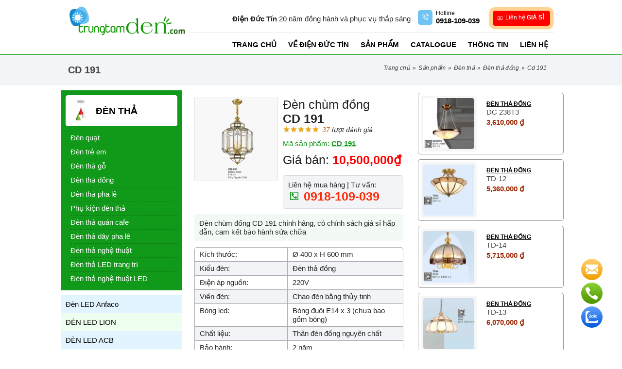

--- FILE ---
content_type: text/html; charset=UTF-8
request_url: https://trungtamden.com/den-tha-dong/cd-191-19008.html
body_size: 9600
content:
<!DOCTYPE html PUBLIC "-//W3C//DTD XHTML 1.0 Transitional//EN" "http://www.w3.org/TR/xhtml1/DTD/xhtml1-transitional.dtd"> 
<html lang="vi" developed-by="Rocker.vn">
<head> 
    <base href="https://trungtamden.com/" />
    <title>CD 191</title>

    <meta http-equiv="Content-Type" content="text/html; charset=UTF-8"> 
    <meta http-equiv="Content-Language" content="vi">
    <meta name="author" content="https://trungtamden.com/">  
    <meta name="copyright" content="https://trungtamden.com/">
    
    <meta name="robots" content="index,follow" /><meta name="googlebot" content="index" />    
    <meta name="keywords" content="Đèn chùm đồng CD 191, CD 191, den chum dong cd 191,cd 191">
    <meta name="description" content="Đèn chùm đồng CD 191 chính hãng, có chính sách giá sỉ hấp dẫn, cam kết bảo hành sửa chữa">
    <meta name="revisit-after" content="1 days" />
    <link rel="canonical" href="https://trungtamden.com/den-tha-dong/cd-191-19008.html" /><link rel="amphtml" href="https://trungtamden.com/amp/den-tha-dong/cd-191-19008.html"> 
    <meta property="og:type" content="website" />
    <meta property="og:description" content="Đèn chùm đồng CD 191 chính hãng, có chính sách giá sỉ hấp dẫn, cam kết bảo hành sửa chữa">
    <meta property="og:title" itemprop="headline" content="CD 191">
    <meta property="og:site_name"  content="CD 191"> 
    <meta property="og:image" content="hcd-191jpg-20230609164652.jpg">
    <meta property="og:url" content="https://trungtamden.com/den-tha-dong/cd-191-19008.html" />  
    <meta property="og:locale" content="vi_VN" />  
    <meta name="viewport" content="width=device-width, initial-scale=1, maximum-scale=5"/> 
    <meta name="format-detection" content="telephone=no" />
    <meta name="format-detection" content="address=no" />
    <meta name="apple-mobile-web-app-capable" content="yes"/>
    <meta name="apple-mobile-web-app-title" content="CD 191"/>
    <meta name="theme-color" content="#119919"/>  
    <meta name="google-site-verification" content="8Kz-dvrwKYsMPosXX9fFjuK6CLtyfR1BgFEJoJPlAKY" />
	<meta name="google-site-verification" content="5RaGYf3qddso71CXMhoPRcTBLHh148RZIgg9j7NRfSk" /> 

    <!--***** FullStack by Rocker.vn (since 2008) *****-->

    <link rel="shortcut icon" type="image/x-icon" href="https://trungtamden.com/upload/interface/icon-trungtamdenpng-20200717114042.png" />   
 
    <link rel="stylesheet" rel="preload" type="text/css" media="all" href="./resources/css/rocker.style.css?v=28&&rck_uck=KCON3YqQ5FKm"/>
    <link rel="stylesheet" rel="preload" type="text/css" media="all" href="./resources/css/rocker.mp.css?v=28&&rck_uck=KCON3YqQ5FKm"/>
    <link rel="stylesheet" rel="preload" type="text/css" media="all" href="./resources/css/rocker.view.css?v=28&&rck_uck=KCON3YqQ5FKm"/>   
    <script>  var _htt = "https://", site_url = 'https://trungtamden.com/',curPageURL = 'https://trungtamden.com/den-tha-dong/cd-191-19008.html',maps_table=3,maps_id=19008,ver = "28&&rck_uck=KCON3YqQ5FKm" ;</script> 
    <script type="text/javascript" src="resources/js/rocker.min.js?v=28&&rck_uck=KCON3YqQ5FKm"></script>   
    <script type="text/javascript" src="resources/js/rocker.all.js?v=28&&rck_uck=KCON3YqQ5FKm"></script>
    <script type="application/ld+json">{ "@context": "http://schema.org", "@type": "Organization", "url": "https://trungtamden.com/", "logo": "https://trungtamden.com/upload/interface/logo-trung-tam-denpng-20200702161741.png", "description":"Chuyên cung cấp tất cả các loại đèn trang trí, giá cả cạnh tranh", "contactPoint" : [{ "@type" : "ContactPoint", "telephone" : "+84918109039", "contactType" : "customer service", "areaServed": "VI" }], "sameAs" : [ "https://www.facebook.com/trungtamdenductin" ] } </script><script type="application/ld+json"> { "@context": "http://schema.org", "@type": "Website", "mainEntityOfPage":{ "@type":"WebPage", "@id":"https://trungtamden.com/den-tha-dong/cd-191-19008.html" }, "headline": "CD 191", "description": "Đèn chùm đồng CD 191 chính hãng, có chính sách giá sỉ hấp dẫn, cam kết bảo hành sửa chữa", "image": { "@type": "ImageObject", "url": "hcd-191jpg-20230609164652.jpg", "width" : 720, "height" : 480 }, "datePublished": "2023-06-09 16:49:19+0700", "dateModified": "2023-06-10 10:08:38+0700", "author": { "@type": "Person", "name": "Công ty TNHH một thành viên trang trí nội thất Đức Tín" }, "publisher": { "@type": "Organization", "name": "Công ty TNHH một thành viên trang trí nội thất Đức Tín", "logo": { "@type": "ImageObject", "url": "https://trungtamden.com/upload/interface/logo-trung-tam-denpng-20200702161741.png", "width": 300 } } } </script><script type="application/ld+json"> { "@context": "http://schema.org", "@type": "BreadcrumbList", "itemListElement": [ { "@type": "ListItem", "position": 1, "name": "Trang chủ" , "item": "https://trungtamden.com/" },{"@type": "ListItem", "position": 2, "name": "Sản phẩm", "item": "https://trungtamden.com/san-pham/"},{"@type": "ListItem", "position": 3, "name": "Đèn Thả", "item": "https://trungtamden.com/den-tha/"},{"@type": "ListItem", "position": 4, "name": "Đèn thả đồng", "item": "https://trungtamden.com/den-tha/den-tha-dong/"},{"@type": "ListItem", "position": 5, "name": "CD 191"}] } </script><script type="application/ld+json"> { "@context": "https://schema.org/", "@type": "Product", "name": "CD 191", "image": ["https://trungtamden.com/upload/products/cd-191jpg-20230609164652.jpg","https://trungtamden.com/upload/products/thumbs/cd-191jpg-20230609164652.jpg","https://trungtamden.com/upload/products/gallery/cd-191jpg-20230609164652.jpg"], "description": "Đèn chùm đồng CD 191 chính hãng, có chính sách giá sỉ hấp dẫn, cam kết bảo hành sửa chữa", "sku": "CD 191", "mpn": "", "brand": { "@type": "Thing", "name": "Đèn thả đồng" }, "review": { "@type": "Review", "reviewRating": { "@type": "Rating", "ratingValue": "5", "bestRating": "5" }, "author": { "@type": "Person", "name": "Điện Đức Tín" } }, "aggregateRating": { "@type": "AggregateRating", "ratingValue": "5", "bestRating": "5", "reviewCount": "37" }, "offers": { "@type": "Offer", "url": "https://trungtamden.com/den-tha-dong/cd-191-19008.html", "priceCurrency": "VND", "price": "10500000", "itemCondition": "https://schema.org/UsedCondition", "availability": "https://schema.org/InStock", "seller": { "@type": "Organization", "name": "Công ty TNHH một thành viên trang trí nội thất Đức Tín" } } } </script>    
	<!-- Global site tag (gtag.js) - Google Analytics -->
<script async src="https://www.googletagmanager.com/gtag/js?id=UA-179045029-1">
</script>
<script>
  window.dataLayer = window.dataLayer || [];
  function gtag(){dataLayer.push(arguments);}
  gtag('js', new Date());

  gtag('config', 'UA-179045029-1');
</script>  
</head>  
<body>  
 
<header> 
    <div class="pl-wrabauto smalls clear">  
        <div class="left">
            <div class="logo">    <a  href="./"  title="Trung Tâm Đèn"><img width="250" height="80" alt="Trung Tâm Đèn" itemprop="image" src="https://trungtamden.com/upload/interface/logo-trung-tam-denpng-20200702161741.png"/></a> </div> 
        </div>

        <div class="right">  
            <div class="headcontacts clear">
               <div class="text-lbl"> 
                       <b class="pl-color-dark">Điện Đức Tín</b> 20 năm đồng hành và phục vụ thắp sáng 
               </div>
               <div class="items">
                    <a class="mapslink" rel="nofollow" users_action="2" href="tel:0918109039">
                        <i class="las la-phone-volume bg-3"></i>
                        <div class="lbl">Hotline</div>
                        <div class="value">
                            <strong>0918-109-039 </strong>
                        </div>
                    </a>
                </div> 
               
                <div class="items reverse pl-bg-dark" style="cursor: pointer;">
                    <a href="javascript:void(0)" rel="nofollow" class="js-ly-call-popup" data-target=".js-ly-popup-parner" style="display: block;"> 
                        <div class="wr-pulse-animation">
                          <span class="pulse-animation"></span>
                          <span class="pulse-animation"></span>
                          <span class="pulse-animation"></span>
                        </div>
                        <i class="lar la-comment pl-color-dark"></i>
                      
                        <div class="value">Liên hệ <b>GIÁ SỈ</b></div> 
                    </a>
                </div>
            </div>
            <div class="bottomhead">
                <ul itemscope itemtype="https://schema.org/SiteNavigationElement" class="main_menu js-headermenu js-direct-link"><li><a title="Trang chủ" href="./trang-chu">Trang chủ</a></li><li><a title="Về điện Đức Tín" href="ve-dien-duc-tin.html">Về điện Đức Tín</a></li><li><a title="Sản phẩm" href="./san-pham">Sản phẩm</a><ul><li><a href="./den-led-anfaco">Đèn LED Anfaco</a><ul><li><a href="./den-led-anfaco/den-am-san">Đèn âm sàn</a><li><a href="./den-led-anfaco/mang-den-t5">Máng đèn T5</a><li><a href="./den-led-anfaco/mang-den-t8">Máng đèn T8</a><li><a href="./den-led-anfaco/den-panel-led">Đèn Panel led </a><li><a href="./den-led-anfaco/den-nha-xuong">Đèn nhà xưởng</a><li><a href="./den-led-anfaco/den-pha-luong">Đèn pha luồng</a><li><a href="./den-led-anfaco/den-duong-led">Đèn đường led</a><li><a href="./den-led-anfaco/den-am-tuong">Đèn âm tường</a><li><a href="./den-led-anfaco/den-lon-noi-led">Đèn lon nổi led</a><li><a href="./den-led-anfaco/day-led-anfaco">Dây led ANFACO</a><li><a href="./den-led-anfaco/den-am-tran-anfaco">Đèn âm trần ANFACO</a><li><a href="./den-led-anfaco/den-pha-bang-hieu">Đèn pha bảng hiệu</a><li><a href="./den-led-anfaco/den-vach-ngoai-that">Đèn vách ngoại thất</a><li><a href="./den-led-anfaco/den-lon-noi-anfaco">Đèn lon nổi Anfaco</a><li><a href="./den-led-anfaco/den-mat-ech-anfaco">Đèn mắt ếch Anfaco</a><li><a href="./den-led-anfaco/den-pha-tieu-diem-led">Đèn pha tiêu điểm led</a><li><a href="./den-led-anfaco/den-roi-co-san-vuon">Đèn rọi cỏ sân vườn</a><li><a href="./den-led-anfaco/den-lon-am-tran-kieng">Đèn lon âm trần kiếng</a><li><a href="./den-led-anfaco/den-ap-tran-led-1-che-do">Đèn áp trần led 1 chế độ</a><li><a href="./den-led-anfaco/den-ap-tran-led-3-che-do">Đèn áp trần led 3 chế độ</a><li><a href="./den-led-anfaco/den-downlight-led-1-che-do">Đèn downlight led 1 chế độ</a><li><a href="./den-led-anfaco/den-downlight-led-3-che-do">Đèn downlight led 3 chế độ</a><li><a href="./den-led-anfaco/den-led-chieu-sang-cao-cap">Đèn led chiếu sáng cao cấp</a><li><a href="./den-led-anfaco/den-led-noi-cao-cap-1-che-do">Đèn led nổi cao cấp 1 chế độ</a><li><a href="./den-led-anfaco/den-led-noi-cao-cap-3-che-do">Đèn led nổi cao cấp 3 chế độ</a><li><a href="./den-led-anfaco/den-pha-nang-luong-anfaco">Đèn pha năng lượng ANFACO</a><li><a href="./den-led-anfaco/den-duong-nang-luong-anfaco">Đèn đường năng lượng ANFACO</a><li><a href="./den-led-anfaco/den-ap-tran-bong-huynh-quang-t6">Đèn áp trần bóng huỳnh quang T6</a></ul><li><a href="./den-led-lion">ĐÈN LED LION</a><ul><li><a href="./den-led-lion/den-pha-lion">Đèn pha LION</a><li><a href="./den-led-lion/den-panel-lion">Đèn panel LION</a><li><a href="./den-led-lion/den-nha-xuong">Đèn nhà xưởng</a><li><a href="./den-led-lion/den-duong-led">Đèn đường led</a><li><a href="./den-led-lion/den-mang-lion">Đèn máng LION</a><li><a href="./den-led-lion/den-downlight-led-lion">Đèn downlight led LION</a><li><a href="./den-led-lion/den-mam-ap-tran-lion">Đèn mâm áp trần LION</a><li><a href="./den-led-lion/den-pha-nang-luong-lion">Đèn pha năng lượng LION</a><li><a href="./den-led-lion/den-duong-nang-luong-lion">Đèn đường năng lượng LION</a><li><a href="./den-led-lion/den-mpe">Đèn MPE</a></ul><li><a href="./den-led-acb">ĐÈN LED ACB</a><ul><li><a href="./den-led-acb/den-dowlight-led-acb">Đèn dowlight led ACB</a><li><a href="./den-led-acb/den-pha-nang-luong-acb">Đèn pha năng lượng ACB</a><li><a href="./den-led-acb/den-duong-nang-luong-acb">Đèn đường năng lượng ACB</a></ul><li><a href="./led-viet">LED VIỆT</a><ul><li><a href="./led-viet/day-led">Dây led</a><li><a href="./led-viet/den-pha-led">Đèn pha led </a><li><a href="./led-viet/phu-kien-led">Phụ kiện Led</a><li><a href="./led-viet/den-pha-nang-luong">Đèn pha năng lượng </a></ul><li><a href="./den-tha">Đèn Thả</a><ul><li><a href="./den-tha/den-quat">Đèn quạt</a><li><a href="./den-tha/den-tre-em">Đèn trẻ em</a><li><a href="./den-tha/den-tha-go">Đèn thả gỗ</a><li><a href="./den-tha/den-tha-dong">Đèn thả đồng</a><li><a href="./den-tha/den-tha-pha-le">Đèn thả pha lê</a><li><a href="./den-tha/phu-kien-den-tha">Phụ kiện đèn thả</a><li><a href="./den-tha/den-tha-quan-cafe">Đèn thả quán cafe</a><li><a href="./den-tha/den-tha-day-pha-le">Đèn thả dây pha lê</a><li><a href="./den-tha/den-tha-nghe-thuat">Đèn thả nghệ thuật</a><li><a href="./den-tha/den-tha-led-trang-tri">Đèn thả LED trang trí</a><li><a href="./den-tha/den-tha-nghe-thuat-led">Đèn thả nghệ thuật LED</a></ul><li><a href="./den-chum">Đèn Chùm</a><ul><li><a href="./den-chum/den-chum-led">Đèn chùm LED</a><li><a href="./den-chum/den-chum-dong">Đèn chùm đồng</a><li><a href="./den-chum/den-chum-co-dien">Đèn chùm cổ điển </a><li><a href="./den-chum/den-chum-tha-pha-le">Đèn chùm thả pha lê</a><li><a href="./den-chum/den-chum-nghe-thuat">Đèn chùm nghệ thuật</a><li><a href="./den-chum/den-chum-pha-le-nen">Đèn chùm pha lê nến</a></ul><li><a href="./den-tuong">Đèn Tường</a><ul><li><a href="./den-tuong/den-tuong-go">Đèn tường gỗ</a><li><a href="./den-tuong/den-tuong-nen">Đèn tường nến</a><li><a href="./den-tuong/den-tuong-led">Đèn tường LED</a><li><a href="./den-tuong/den-tuong-dong">Đèn tường đồng</a><li><a href="./den-tuong/den-tuong-co-dien">Đèn tường cổ điển</a><li><a href="./den-tuong/den-tuong-thuy-tinh">Đèn tường thủy tinh </a><li><a href="./den-tuong/den-tuong-nghe-thuat">Đèn tường nghệ thuật</a></ul><li><a href="./den-ap-tran">Đèn áp trần</a><ul><li><a href="./den-ap-tran/den-ap-tran-go">Đèn áp trần gỗ</a><li><a href="./den-ap-tran/den-mam-ap-tran">Đèn mâm áp trần</a><li><a href="./den-ap-tran/den-ap-tran-dong">Đèn áp trần đồng</a><li><a href="./den-ap-tran/den-ap-tran-han-quoc">Đèn áp trần Hàn Quốc</a><li><a href="./den-ap-tran/ap-tran-pha-le-led-tron">Áp trần pha lê Led tròn</a><li><a href="./den-ap-tran/ap-tran-pha-le-led-vuong">Áp trần pha lê Led vuông</a></ul><li><a href="./den-trang-tri">Đèn Trang Trí</a><ul><li><a href="./den-trang-tri/dong-ho">Đồng hồ</a><li><a href="./den-trang-tri/den-ban">Đèn bàn</a><li><a href="./den-trang-tri/den-cay">Đèn cây</a><li><a href="./den-trang-tri/bong-den-trang-tri">Bóng đèn trang trí</a></ul><li><a href="./den-spotlight">Đèn SPOTLIGHT</a><ul><li><a href="./den-spotlight/den-soi-tranh">Đèn soi tranh</a><li><a href="./den-spotlight/den-soi-guong">Đèn soi gương  </a><li><a href="./den-spotlight/den-roi-chieu-diem">Đèn rọi chiếu điểm</a><li><a href="./den-spotlight/den-led-pha-roi-mat-tien">Đèn led pha rọi mặt tiền</a></ul><li><a href="./den-ngoai-that">Đèn Ngoại Thất</a><ul><li><a href="./den-ngoai-that/den-tru-cong">Đèn trụ cổng</a><li><a href="./den-ngoai-that/den-am-san">Đèn âm sàn</a><li><a href="./den-ngoai-that/den-ghim-co">Đèn ghim cỏ</a><li><a href="./den-ngoai-that/den-treo-tha">Đèn treo, thả</a><li><a href="./den-ngoai-that/den-chong-no">Đèn chống nổ</a><li><a href="./den-ngoai-that/den-am-ho-nuoc">Đèn âm hồ nước</a><li><a href="./den-ngoai-that/den-tru-cao-led">Đèn trụ cao LED</a><li><a href="./den-ngoai-that/den-tru-thap-led">Đèn trụ thấp LED</a><li><a href="./den-ngoai-that/den-roi-ngoai-troi">Đèn rọi ngoài trời</a><li><a href="./den-ngoai-that/den-pha-ho-nuoc">Đèn pha hồ nước</a><li><a href="./den-ngoai-that/den-am-cau-thang">Đèn âm cầu thang</a><li><a href="./den-ngoai-that/den-tru-san-vuon-cao">Đèn trụ sân vườn cao</a><li><a href="./den-ngoai-that/den-tuong-ngoai-that">Đèn tường ngoại thất</a><li><a href="./den-ngoai-that/den-tru-san-vuon-thap">Đèn trụ sân vườn thấp</a><li><a href="./den-ngoai-that/den-roi-ngoai-troi-led">Đèn rọi ngoài trời LED</a><li><a href="./den-ngoai-that/den-tru-thap-nang-luong-mat-troi">Đèn trụ thấp năng lượng mặt trời</a></ul><li><a href="./den-chieu-sang">Đèn chiếu sáng</a><ul><li><a href="./den-chieu-sang/den-vina-led">Đèn VINA LED</a><li><a href="./den-chieu-sang/den-mpe">Đèn MPE</a></ul></ul></li><li><a title="Catalogue" href="./catalogue">Catalogue</a></li><li><a title="Thông tin" href="./thong-tin">Thông tin</a><ul><li><a href="./thong-tin/kien-thuc-san-pham">Kiến thức sản phẩm</a></ul></li><li><a title="Liên hệ" href="./lien-he">Liên hệ</a></li></ul>                <div class="mobile-btn"> 
                    <button class="js-callmenu c-hamburger bg c-hamburger--htx"><span>toggle menu</span></button>
                </div> 
            </div>
        </div>  
    </div> 
    
</header> 
 

  <div class="nav-bread"><div class="pl-wrabauto clear smalls"><h2 class="titles">CD 191</h2><ul class="bread-crumb"><li><a href="./">Trang chủ</a></li><li> » </li><li><a title="Sản phẩm" href="./san-pham">Sản phẩm</a></li><li> » </li><li><a title="Đèn Thả" href="./den-tha">Đèn Thả</a></li><li> » </li><li><a title="Đèn thả đồng" href="./den-tha/den-tha-dong">Đèn thả đồng</a></li><li> » </li><li>CD 191</li></ul></div></div> 
   
   
<main class="categories-product-pages clear js-fix-left-cate-parentfix">
  <div class="pl-wrabauto clear"> 
    <div class="over-left js-over-left"></div>
    <div class="right"> 
        <div class="group-box-search clear only"><div class="frmsearch"><a href="javascript:void(0)" class="link-load-categories js-link-load-categories" style="width:170px !important"><i class="las la-list-ul"></i> Nhóm sản phẩm</a></div></div><div class="products-view-details clear"><div class="dleft clear"><div class="text-d"><h1 class="title-p">Đèn chùm đồng <br/> <b>CD 191</b></h1><div class="basic"></div><div class="code-p">Mã sản phẩm: <b><u>CD 191</u></b></div><div class="prices-p">Giá bán: <b>10,500,000₫ </b></div><div class="callphone-p"><p>Liên hệ mua hàng | Tư vấn: </p><a href="tel:0918109039"><i class="las la-phone-square"></i> 0918-109-039 </a></div></div><div class="img js-to-zoom-main"><img class="main lazy origin" width="292" height="292" alt="CD 191" src="https://trungtamden.com/upload/products/gallery/cd-191jpg-20230609164652.jpg" /></div><div class="clear"></div><div class="description" itemprop="description">Đèn chùm đồng CD 191 chính hãng, có chính sách giá sỉ hấp dẫn, cam kết bảo hành sửa chữa</div><ul class="expands"><li><span class="lbl">Kích thước:</span><span class="value">Ø 400 x H 600 mm</span></li><li><span class="lbl">Kiểu đèn:</span><span class="value">Đèn thả đồng</span></li><li><span class="lbl">Điện áp nguồn:</span><span class="value">220V</span></li><li><span class="lbl">Viền đèn:</span><span class="value">Chao đèn bằng thủy tinh</span></li><li><span class="lbl">Bóng led:</span><span class="value">Bóng đuôi E14 x 3 (chưa bao gồm bóng)</span></li><li><span class="lbl">Chất liệu:</span><span class="value">Thân đèn đồng nguyên chất</span></li><li><span class="lbl">Bảo hành:</span><span class="value">2 năm</span></li><li><span class="lbl">Phạm vi ứng dụng:</span><span class="value">Lắp phòng khách, sảnh, khách sạn, nhà phố, biệt thự,...</span></li></ul></div><div class="dright js-fix"><div class="products-items-verticle"> 
<article class="js-items-products items js-direct-link clear"> 
        <div class="img">   
            <a class="padd" href="https://trungtamden.com/den-tha-dong/dc-238t3-20149.html" title="Đèn thả đồng DC 238T3"><img width="1" height="1" class="lazy" alt="Đèn thả đồng DC 238T3"  title="Đèn thả đồng DC 238T3" src="https://trungtamden.com/upload/products/gallery/dc-238t3jpg-20250626160346.jpg"></a> 
        </div>
        <div class="text"> 
            <h3 class="subtitles"><a title="Đèn thả đồng DC 238T3" href="https://trungtamden.com/den-tha-dong/dc-238t3-20149.html">Đèn thả đồng</a></h3>
            <h4 class="titles"><a title="Đèn thả đồng DC 238T3" href="https://trungtamden.com/den-tha-dong/dc-238t3-20149.html">DC 238T3</a></h4>
            
            <div class="prices">
                <p class="prices-official">3,610,000 ₫</p>            </div> 
        </div>  
</article> </div><div class="products-items-verticle"> 
<article class="js-items-products items js-direct-link clear"> 
        <div class="img">   
            <a class="padd" href="https://trungtamden.com/den-tha-dong/td-12-19951.html" title="Đèn thả đồng TD-12"><img width="1" height="1" class="lazy" alt="Đèn thả đồng TD-12"  title="Đèn thả đồng TD-12" src="https://trungtamden.com/upload/products/gallery/td-12jpg-20250607093958.jpg"></a> 
        </div>
        <div class="text"> 
            <h3 class="subtitles"><a title="Đèn thả đồng TD-12" href="https://trungtamden.com/den-tha-dong/td-12-19951.html">Đèn thả đồng</a></h3>
            <h4 class="titles"><a title="Đèn thả đồng TD-12" href="https://trungtamden.com/den-tha-dong/td-12-19951.html">TD-12</a></h4>
            
            <div class="prices">
                <p class="prices-official">5,360,000 ₫</p>            </div> 
        </div>  
</article> </div><div class="products-items-verticle"> 
<article class="js-items-products items js-direct-link clear"> 
        <div class="img">   
            <a class="padd" href="https://trungtamden.com/den-tha-dong/td-14-19950.html" title="Đèn thả đồng TD-14"><img width="1" height="1" class="lazy" alt="Đèn thả đồng TD-14"  title="Đèn thả đồng TD-14" src="https://trungtamden.com/upload/products/gallery/td-14jpg-20250607093351.jpg"></a> 
        </div>
        <div class="text"> 
            <h3 class="subtitles"><a title="Đèn thả đồng TD-14" href="https://trungtamden.com/den-tha-dong/td-14-19950.html">Đèn thả đồng</a></h3>
            <h4 class="titles"><a title="Đèn thả đồng TD-14" href="https://trungtamden.com/den-tha-dong/td-14-19950.html">TD-14</a></h4>
            
            <div class="prices">
                <p class="prices-official">5,715,000 ₫</p>            </div> 
        </div>  
</article> </div><div class="products-items-verticle"> 
<article class="js-items-products items js-direct-link clear"> 
        <div class="img">   
            <a class="padd" href="https://trungtamden.com/den-tha-dong/td-13-19949.html" title="Đèn thả đồng TD-13"><img width="1" height="1" class="lazy" alt="Đèn thả đồng TD-13"  title="Đèn thả đồng TD-13" src="https://trungtamden.com/upload/products/gallery/td-13jpg-20250607092852.jpg"></a> 
        </div>
        <div class="text"> 
            <h3 class="subtitles"><a title="Đèn thả đồng TD-13" href="https://trungtamden.com/den-tha-dong/td-13-19949.html">Đèn thả đồng</a></h3>
            <h4 class="titles"><a title="Đèn thả đồng TD-13" href="https://trungtamden.com/den-tha-dong/td-13-19949.html">TD-13</a></h4>
            
            <div class="prices">
                <p class="prices-official">6,070,000 ₫</p>            </div> 
        </div>  
</article> </div><div class="products-items-verticle"> 
<article class="js-items-products items js-direct-link clear"> 
        <div class="img">   
            <a class="padd" href="https://trungtamden.com/den-tha-dong/td-06-19941.html" title="Đèn thả đồng TD 06"><img width="1" height="1" class="lazy" alt="Đèn thả đồng TD 06"  title="Đèn thả đồng TD 06" src="https://trungtamden.com/upload/products/gallery/td-06jpg-20250606140844.jpg"></a> 
        </div>
        <div class="text"> 
            <h3 class="subtitles"><a title="Đèn thả đồng TD 06" href="https://trungtamden.com/den-tha-dong/td-06-19941.html">Đèn thả đồng</a></h3>
            <h4 class="titles"><a title="Đèn thả đồng TD 06" href="https://trungtamden.com/den-tha-dong/td-06-19941.html">TD 06</a></h4>
            
            <div class="prices">
                <p class="prices-official">6,255,000 ₫</p>            </div> 
        </div>  
</article> </div></div></div> 
    </div>
    <div class="left">
      <div class="left-list-categories-box js-fix"> 
        <ul class="list-private"><li><a href="./den-tha" title="Đèn Thả"><img width="50" height="50" alt="Đèn Thả" src="https://trungtamden.com/upload/categories/thumbs/d_fc62e632d8864ab69372be489f5a821e_grandepng-20200703064710.png"/>Đèn Thả</a><ul><li class=""><a title="Đèn Thả Đèn quạt" href="den-tha/den-quat"/>Đèn quạt</a></li><li class=""><a title="Đèn Thả Đèn trẻ em" href="den-tha/den-tre-em"/>Đèn trẻ em</a></li><li class=""><a title="Đèn Thả Đèn thả gỗ" href="den-tha/den-tha-go"/>Đèn thả gỗ</a></li><li class="active"><a title="Đèn Thả Đèn thả đồng" href="den-tha/den-tha-dong"/>Đèn thả đồng</a></li><li class=""><a title="Đèn Thả Đèn thả pha lê" href="den-tha/den-tha-pha-le"/>Đèn thả pha lê</a></li><li class=""><a title="Đèn Thả Phụ kiện đèn thả" href="den-tha/phu-kien-den-tha"/>Phụ kiện đèn thả</a></li><li class=""><a title="Đèn Thả Đèn thả quán cafe" href="den-tha/den-tha-quan-cafe"/>Đèn thả quán cafe</a></li><li class=""><a title="Đèn Thả Đèn thả dây pha lê" href="den-tha/den-tha-day-pha-le"/>Đèn thả dây pha lê</a></li><li class=""><a title="Đèn Thả Đèn thả nghệ thuật" href="den-tha/den-tha-nghe-thuat"/>Đèn thả nghệ thuật</a></li><li class=""><a title="Đèn Thả Đèn thả LED trang trí" href="den-tha/den-tha-led-trang-tri"/>Đèn thả LED trang trí</a></li><li class=""><a title="Đèn Thả Đèn thả nghệ thuật LED" href="den-tha/den-tha-nghe-thuat-led"/>Đèn thả nghệ thuật LED</a></li></ul></li></ul><ul class="list-all viewpar"><li><a title="Đèn LED Anfaco" href="./den-led-anfaco"/>Đèn LED Anfaco</a><ul><li><a title="Đèn LED Anfaco Đèn âm sàn" href="den-led-anfaco/den-am-san"/>Đèn âm sàn</a></li><li><a title="Đèn LED Anfaco Máng đèn T5" href="den-led-anfaco/mang-den-t5"/>Máng đèn T5</a></li><li><a title="Đèn LED Anfaco Máng đèn T8" href="den-led-anfaco/mang-den-t8"/>Máng đèn T8</a></li><li><a title="Đèn LED Anfaco Đèn Panel led " href="den-led-anfaco/den-panel-led"/>Đèn Panel led </a></li><li><a title="Đèn LED Anfaco Đèn nhà xưởng" href="den-led-anfaco/den-nha-xuong"/>Đèn nhà xưởng</a></li><li><a title="Đèn LED Anfaco Đèn pha luồng" href="den-led-anfaco/den-pha-luong"/>Đèn pha luồng</a></li><li><a title="Đèn LED Anfaco Đèn đường led" href="den-led-anfaco/den-duong-led"/>Đèn đường led</a></li><li><a title="Đèn LED Anfaco Đèn âm tường" href="den-led-anfaco/den-am-tuong"/>Đèn âm tường</a></li><li><a title="Đèn LED Anfaco Đèn lon nổi led" href="den-led-anfaco/den-lon-noi-led"/>Đèn lon nổi led</a></li><li><a title="Đèn LED Anfaco Dây led ANFACO" href="den-led-anfaco/day-led-anfaco"/>Dây led ANFACO</a></li><li><a title="Đèn LED Anfaco Đèn âm trần ANFACO" href="den-led-anfaco/den-am-tran-anfaco"/>Đèn âm trần ANFACO</a></li><li><a title="Đèn LED Anfaco Đèn pha bảng hiệu" href="den-led-anfaco/den-pha-bang-hieu"/>Đèn pha bảng hiệu</a></li><li><a title="Đèn LED Anfaco Đèn vách ngoại thất" href="den-led-anfaco/den-vach-ngoai-that"/>Đèn vách ngoại thất</a></li><li><a title="Đèn LED Anfaco Đèn lon nổi Anfaco" href="den-led-anfaco/den-lon-noi-anfaco"/>Đèn lon nổi Anfaco</a></li><li><a title="Đèn LED Anfaco Đèn mắt ếch Anfaco" href="den-led-anfaco/den-mat-ech-anfaco"/>Đèn mắt ếch Anfaco</a></li><li><a title="Đèn LED Anfaco Đèn pha tiêu điểm led" href="den-led-anfaco/den-pha-tieu-diem-led"/>Đèn pha tiêu điểm led</a></li><li><a title="Đèn LED Anfaco Đèn rọi cỏ sân vườn" href="den-led-anfaco/den-roi-co-san-vuon"/>Đèn rọi cỏ sân vườn</a></li><li><a title="Đèn LED Anfaco Đèn lon âm trần kiếng" href="den-led-anfaco/den-lon-am-tran-kieng"/>Đèn lon âm trần kiếng</a></li><li><a title="Đèn LED Anfaco Đèn áp trần led 1 chế độ" href="den-led-anfaco/den-ap-tran-led-1-che-do"/>Đèn áp trần led 1 chế độ</a></li><li><a title="Đèn LED Anfaco Đèn áp trần led 3 chế độ" href="den-led-anfaco/den-ap-tran-led-3-che-do"/>Đèn áp trần led 3 chế độ</a></li><li><a title="Đèn LED Anfaco Đèn downlight led 1 chế độ" href="den-led-anfaco/den-downlight-led-1-che-do"/>Đèn downlight led 1 chế độ</a></li><li><a title="Đèn LED Anfaco Đèn downlight led 3 chế độ" href="den-led-anfaco/den-downlight-led-3-che-do"/>Đèn downlight led 3 chế độ</a></li><li><a title="Đèn LED Anfaco Đèn led chiếu sáng cao cấp" href="den-led-anfaco/den-led-chieu-sang-cao-cap"/>Đèn led chiếu sáng cao cấp</a></li><li><a title="Đèn LED Anfaco Đèn led nổi cao cấp 1 chế độ" href="den-led-anfaco/den-led-noi-cao-cap-1-che-do"/>Đèn led nổi cao cấp 1 chế độ</a></li><li><a title="Đèn LED Anfaco Đèn led nổi cao cấp 3 chế độ" href="den-led-anfaco/den-led-noi-cao-cap-3-che-do"/>Đèn led nổi cao cấp 3 chế độ</a></li><li><a title="Đèn LED Anfaco Đèn pha năng lượng ANFACO" href="den-led-anfaco/den-pha-nang-luong-anfaco"/>Đèn pha năng lượng ANFACO</a></li><li><a title="Đèn LED Anfaco Đèn đường năng lượng ANFACO" href="den-led-anfaco/den-duong-nang-luong-anfaco"/>Đèn đường năng lượng ANFACO</a></li><li><a title="Đèn LED Anfaco Đèn áp trần bóng huỳnh quang T6" href="den-led-anfaco/den-ap-tran-bong-huynh-quang-t6"/>Đèn áp trần bóng huỳnh quang T6</a></li></ul></li><li><a title="ĐÈN LED LION" href="./den-led-lion"/>ĐÈN LED LION</a><ul><li><a title="ĐÈN LED LION Đèn pha LION" href="den-led-lion/den-pha-lion"/>Đèn pha LION</a></li><li><a title="ĐÈN LED LION Đèn panel LION" href="den-led-lion/den-panel-lion"/>Đèn panel LION</a></li><li><a title="ĐÈN LED LION Đèn nhà xưởng" href="den-led-lion/den-nha-xuong"/>Đèn nhà xưởng</a></li><li><a title="ĐÈN LED LION Đèn đường led" href="den-led-lion/den-duong-led"/>Đèn đường led</a></li><li><a title="ĐÈN LED LION Đèn máng LION" href="den-led-lion/den-mang-lion"/>Đèn máng LION</a></li><li><a title="ĐÈN LED LION Đèn downlight led LION" href="den-led-lion/den-downlight-led-lion"/>Đèn downlight led LION</a></li><li><a title="ĐÈN LED LION Đèn mâm áp trần LION" href="den-led-lion/den-mam-ap-tran-lion"/>Đèn mâm áp trần LION</a></li><li><a title="ĐÈN LED LION Đèn pha năng lượng LION" href="den-led-lion/den-pha-nang-luong-lion"/>Đèn pha năng lượng LION</a></li><li><a title="ĐÈN LED LION Đèn đường năng lượng LION" href="den-led-lion/den-duong-nang-luong-lion"/>Đèn đường năng lượng LION</a></li><li><a title="ĐÈN LED LION Đèn MPE" href="den-led-lion/den-mpe"/>Đèn MPE</a></li></ul></li><li><a title="ĐÈN LED ACB" href="./den-led-acb"/>ĐÈN LED ACB</a><ul><li><a title="ĐÈN LED ACB Đèn dowlight led ACB" href="den-led-acb/den-dowlight-led-acb"/>Đèn dowlight led ACB</a></li><li><a title="ĐÈN LED ACB Đèn pha năng lượng ACB" href="den-led-acb/den-pha-nang-luong-acb"/>Đèn pha năng lượng ACB</a></li><li><a title="ĐÈN LED ACB Đèn đường năng lượng ACB" href="den-led-acb/den-duong-nang-luong-acb"/>Đèn đường năng lượng ACB</a></li></ul></li><li><a title="LED VIỆT" href="./led-viet"/>LED VIỆT</a><ul><li><a title="LED VIỆT Dây led" href="led-viet/day-led"/>Dây led</a></li><li><a title="LED VIỆT Đèn pha led " href="led-viet/den-pha-led"/>Đèn pha led </a></li><li><a title="LED VIỆT Phụ kiện Led" href="led-viet/phu-kien-led"/>Phụ kiện Led</a></li><li><a title="LED VIỆT Đèn pha năng lượng " href="led-viet/den-pha-nang-luong"/>Đèn pha năng lượng </a></li></ul></li><li><a title="Đèn Thả" href="./den-tha"/>Đèn Thả</a><ul><li><a title="Đèn Thả Đèn quạt" href="den-tha/den-quat"/>Đèn quạt</a></li><li><a title="Đèn Thả Đèn trẻ em" href="den-tha/den-tre-em"/>Đèn trẻ em</a></li><li><a title="Đèn Thả Đèn thả gỗ" href="den-tha/den-tha-go"/>Đèn thả gỗ</a></li><li><a title="Đèn Thả Đèn thả đồng" href="den-tha/den-tha-dong"/>Đèn thả đồng</a></li><li><a title="Đèn Thả Đèn thả pha lê" href="den-tha/den-tha-pha-le"/>Đèn thả pha lê</a></li><li><a title="Đèn Thả Phụ kiện đèn thả" href="den-tha/phu-kien-den-tha"/>Phụ kiện đèn thả</a></li><li><a title="Đèn Thả Đèn thả quán cafe" href="den-tha/den-tha-quan-cafe"/>Đèn thả quán cafe</a></li><li><a title="Đèn Thả Đèn thả dây pha lê" href="den-tha/den-tha-day-pha-le"/>Đèn thả dây pha lê</a></li><li><a title="Đèn Thả Đèn thả nghệ thuật" href="den-tha/den-tha-nghe-thuat"/>Đèn thả nghệ thuật</a></li><li><a title="Đèn Thả Đèn thả LED trang trí" href="den-tha/den-tha-led-trang-tri"/>Đèn thả LED trang trí</a></li><li><a title="Đèn Thả Đèn thả nghệ thuật LED" href="den-tha/den-tha-nghe-thuat-led"/>Đèn thả nghệ thuật LED</a></li></ul></li><li><a title="Đèn Chùm" href="./den-chum"/>Đèn Chùm</a><ul><li><a title="Đèn Chùm Đèn chùm LED" href="den-chum/den-chum-led"/>Đèn chùm LED</a></li><li><a title="Đèn Chùm Đèn chùm đồng" href="den-chum/den-chum-dong"/>Đèn chùm đồng</a></li><li><a title="Đèn Chùm Đèn chùm cổ điển " href="den-chum/den-chum-co-dien"/>Đèn chùm cổ điển </a></li><li><a title="Đèn Chùm Đèn chùm thả pha lê" href="den-chum/den-chum-tha-pha-le"/>Đèn chùm thả pha lê</a></li><li><a title="Đèn Chùm Đèn chùm nghệ thuật" href="den-chum/den-chum-nghe-thuat"/>Đèn chùm nghệ thuật</a></li><li><a title="Đèn Chùm Đèn chùm pha lê nến" href="den-chum/den-chum-pha-le-nen"/>Đèn chùm pha lê nến</a></li></ul></li><li><a title="Đèn Tường" href="./den-tuong"/>Đèn Tường</a><ul><li><a title="Đèn Tường Đèn tường gỗ" href="den-tuong/den-tuong-go"/>Đèn tường gỗ</a></li><li><a title="Đèn Tường Đèn tường nến" href="den-tuong/den-tuong-nen"/>Đèn tường nến</a></li><li><a title="Đèn Tường Đèn tường LED" href="den-tuong/den-tuong-led"/>Đèn tường LED</a></li><li><a title="Đèn Tường Đèn tường đồng" href="den-tuong/den-tuong-dong"/>Đèn tường đồng</a></li><li><a title="Đèn Tường Đèn tường cổ điển" href="den-tuong/den-tuong-co-dien"/>Đèn tường cổ điển</a></li><li><a title="Đèn Tường Đèn tường thủy tinh " href="den-tuong/den-tuong-thuy-tinh"/>Đèn tường thủy tinh </a></li><li><a title="Đèn Tường Đèn tường nghệ thuật" href="den-tuong/den-tuong-nghe-thuat"/>Đèn tường nghệ thuật</a></li></ul></li><li><a title="Đèn áp trần" href="./den-ap-tran"/>Đèn áp trần</a><ul><li><a title="Đèn áp trần Đèn áp trần gỗ" href="den-ap-tran/den-ap-tran-go"/>Đèn áp trần gỗ</a></li><li><a title="Đèn áp trần Đèn mâm áp trần" href="den-ap-tran/den-mam-ap-tran"/>Đèn mâm áp trần</a></li><li><a title="Đèn áp trần Đèn áp trần đồng" href="den-ap-tran/den-ap-tran-dong"/>Đèn áp trần đồng</a></li><li><a title="Đèn áp trần Đèn áp trần Hàn Quốc" href="den-ap-tran/den-ap-tran-han-quoc"/>Đèn áp trần Hàn Quốc</a></li><li><a title="Đèn áp trần Áp trần pha lê Led tròn" href="den-ap-tran/ap-tran-pha-le-led-tron"/>Áp trần pha lê Led tròn</a></li><li><a title="Đèn áp trần Áp trần pha lê Led vuông" href="den-ap-tran/ap-tran-pha-le-led-vuong"/>Áp trần pha lê Led vuông</a></li></ul></li><li><a title="Đèn Trang Trí" href="./den-trang-tri"/>Đèn Trang Trí</a><ul><li><a title="Đèn Trang Trí Đồng hồ" href="den-trang-tri/dong-ho"/>Đồng hồ</a></li><li><a title="Đèn Trang Trí Đèn bàn" href="den-trang-tri/den-ban"/>Đèn bàn</a></li><li><a title="Đèn Trang Trí Đèn cây" href="den-trang-tri/den-cay"/>Đèn cây</a></li><li><a title="Đèn Trang Trí Bóng đèn trang trí" href="den-trang-tri/bong-den-trang-tri"/>Bóng đèn trang trí</a></li></ul></li><li><a title="Đèn SPOTLIGHT" href="./den-spotlight"/>Đèn SPOTLIGHT</a><ul><li><a title="Đèn SPOTLIGHT Đèn soi tranh" href="den-spotlight/den-soi-tranh"/>Đèn soi tranh</a></li><li><a title="Đèn SPOTLIGHT Đèn soi gương  " href="den-spotlight/den-soi-guong"/>Đèn soi gương  </a></li><li><a title="Đèn SPOTLIGHT Đèn rọi chiếu điểm" href="den-spotlight/den-roi-chieu-diem"/>Đèn rọi chiếu điểm</a></li><li><a title="Đèn SPOTLIGHT Đèn led pha rọi mặt tiền" href="den-spotlight/den-led-pha-roi-mat-tien"/>Đèn led pha rọi mặt tiền</a></li></ul></li><li><a title="Đèn Ngoại Thất" href="./den-ngoai-that"/>Đèn Ngoại Thất</a><ul><li><a title="Đèn Ngoại Thất Đèn trụ cổng" href="den-ngoai-that/den-tru-cong"/>Đèn trụ cổng</a></li><li><a title="Đèn Ngoại Thất Đèn âm sàn" href="den-ngoai-that/den-am-san"/>Đèn âm sàn</a></li><li><a title="Đèn Ngoại Thất Đèn ghim cỏ" href="den-ngoai-that/den-ghim-co"/>Đèn ghim cỏ</a></li><li><a title="Đèn Ngoại Thất Đèn treo, thả" href="den-ngoai-that/den-treo-tha"/>Đèn treo, thả</a></li><li><a title="Đèn Ngoại Thất Đèn chống nổ" href="den-ngoai-that/den-chong-no"/>Đèn chống nổ</a></li><li><a title="Đèn Ngoại Thất Đèn âm hồ nước" href="den-ngoai-that/den-am-ho-nuoc"/>Đèn âm hồ nước</a></li><li><a title="Đèn Ngoại Thất Đèn trụ cao LED" href="den-ngoai-that/den-tru-cao-led"/>Đèn trụ cao LED</a></li><li><a title="Đèn Ngoại Thất Đèn trụ thấp LED" href="den-ngoai-that/den-tru-thap-led"/>Đèn trụ thấp LED</a></li><li><a title="Đèn Ngoại Thất Đèn rọi ngoài trời" href="den-ngoai-that/den-roi-ngoai-troi"/>Đèn rọi ngoài trời</a></li><li><a title="Đèn Ngoại Thất Đèn pha hồ nước" href="den-ngoai-that/den-pha-ho-nuoc"/>Đèn pha hồ nước</a></li><li><a title="Đèn Ngoại Thất Đèn âm cầu thang" href="den-ngoai-that/den-am-cau-thang"/>Đèn âm cầu thang</a></li><li><a title="Đèn Ngoại Thất Đèn trụ sân vườn cao" href="den-ngoai-that/den-tru-san-vuon-cao"/>Đèn trụ sân vườn cao</a></li><li><a title="Đèn Ngoại Thất Đèn tường ngoại thất" href="den-ngoai-that/den-tuong-ngoai-that"/>Đèn tường ngoại thất</a></li><li><a title="Đèn Ngoại Thất Đèn trụ sân vườn thấp" href="den-ngoai-that/den-tru-san-vuon-thap"/>Đèn trụ sân vườn thấp</a></li><li><a title="Đèn Ngoại Thất Đèn rọi ngoài trời LED" href="den-ngoai-that/den-roi-ngoai-troi-led"/>Đèn rọi ngoài trời LED</a></li><li><a title="Đèn Ngoại Thất Đèn trụ thấp năng lượng mặt trời" href="den-ngoai-that/den-tru-thap-nang-luong-mat-troi"/>Đèn trụ thấp năng lượng mặt trời</a></li></ul></li><li><a title="Đèn chiếu sáng" href="./den-chieu-sang"/>Đèn chiếu sáng</a><ul><li><a title="Đèn chiếu sáng Đèn VINA LED" href="den-chieu-sang/den-vina-led"/>Đèn VINA LED</a></li><li><a title="Đèn chiếu sáng Đèn MPE" href="den-chieu-sang/den-mpe"/>Đèn MPE</a></li></ul></li></ul> 
      </div> 
    </div>
    
    <div class="clr_fix"></div>

  </div>
</main>
 
<script type="text/javascript" src="./resources/js/rocker.search.js?v=28"></script><script type="text/javascript" src="./resources/js/jquery.sticky-kit.min.js?v=28&&rck_uck=KCON3YqQ5FKm"></script>
<script type="text/javascript" src="./resources/js/star.js?v=28&&rck_uck=KCON3YqQ5FKm"></script>

<script type="text/javascript">
  $(".basic").stars({ 
    value:5,
    refer_table: 2,
    refer_id: 19008,
    rating_count_show:true,
    rating_count:37,
  });

  var _heightheader = parseInt($('header').height());
    if(window.innerWidth >1024){
      $(".js-fix").stick_in_parent({
        parent:'.js-fix-left-cate-parentfix',
        offset_top:70,
      }); 
    }
      
</script>
 
  


<footer class="rk-footer1 clear animatedParent  reverse">  
    <h3 class="rk-titles">TRUNGTAMDEN.COM</h3> 
    <h4 class="rk-subtitles">Công ty TNHH một thành viên trang trí nội thất Đức Tín</h4>
    <p>143 Thành Mỹ - Phường 8 - Quận Tân Bình - Tp HCM</p>
    
    <div class="rk-info clear">
      <p> <i class="las la-phone-volume"></i> <a class="mapslink" rel="nofollow" users_action="8" href="tel0918109039">0918-109-039 </a></p>
      <p> <i class="las la-envelope"></i> dienductin@gmail.com</p>
      <p style="display: block;margin-top: 10px"><a target="blank" rel="nofollow" href="http://online.gov.vn/CustomWebsiteDisplay.aspx?DocId=39125"><img  width="149" height="63"  src="./resources/public_img/logobocongthuong.png" alt="logo bocongthuong"></a></p>
    </div> 
    <p class="des">Website&nbsp;<a title="trungtamden.com" class="color-3" href="http://trungtamden.com/">trungtamden.com</a>&nbsp;và website <a title="trungtamled.com" class="color-3" href="http://trungtamled.com/">trungtamled.com</a> thuộc sở hữu công ty Điện Đức Tín (thương hiệu tồn tại suốt 20 năm qua). Chúng tôi cam kết các sản phẩm được phân phối bởi Điện Đức Tín là những sản phẩm chính hãng, chất lượng hàng đầu trong ngành đèn. Chúng tôi nói không với hàng nhái hàng giả kém chất lượng. </p>  
    <p>Bản Quyền © 2020 thuộc về trungtamden.com <a title="Phát triển website bởi Rocker" rel="noopener" class="logo-webdesign" href="https://rocker.vn/" target="_blank" aria-label="Phát triển website bởi Rocker"><img width="73" height="28"alt="Logo Thiết kế website" src="https://rocker.vn/img/logodevelopby_w.png"/></a>
</a></p>
</footer> 

<div class="ly-popup js-ly-popup js-ly-popup-parner ly-popup-parner">
 
      <div class="ly-pp-content">
          <div class="ly-pp-head">
              <h3 class="ly-pp-title">Liên hệ Cung ứng giá sỉ </h3> 
              <span class="js-ly-popup-close js-trigger-esc span-close ly-hover-shadow"><i class="las la-times"></i></span>
          </div>
          <div class="ly-pp-body">
               <div style="background: #17ca2517; padding: 5px; border-radius: 5px;"> 
                  <p>Với uy tín trên 20 năm trong nghề, <b>Điện Đức Tín</b> cam kết các chính sách và chất lượng <b>dịch vụ hỗ trợ trước trong và sau bán hàng</b> tốt nhất giành cho quý công ty, quý khách hàng</p>
                </div><form class="js-pl-frm-rksubmit clear" action="sent_letter"><div class="pl-wrab-input js-pl-wrab-input required"> <select name="expands[]" class="method js-pl-select" data-required="1"><option value="">Chọn hình thức liên kết</option><option value="Mua số lượng lớn">Mua số lượng lớn</option><option value="Hợp tác làm đại lý">Hợp tác làm đại lý</option><option value="Cung ứng cho công trình dự án">Cung ứng cho công trình dự án</option></select><input type="hidden" name="lbl_expands[]" value="Hình thức liên kết"/><div class="errordiv" ><div class="arrow"></div>Chọn hình thức liên kết</div></div><div>
<div class="rows pl-wrab-input js-pl-wrab-input">
    <select class="pl-frm-input js-select" name="gender"><option value="0">Chị</option><option value="1">Anh</option></select>
</div> 
<div class="rows pl-wrab-input js-pl-wrab-input required"> 
    <input class="pl-frm-input js-input" type="text" data-required="1" placeholder="Họ tên" name="name"  />
    <div class="errordiv" ><div class="arrow"></div>Họ và tên chưa hợp lệ</div>
</div>
<div class="rows pl-wrab-input js-pl-wrab-input required"> 
    <input class=" pl-frm-input js-input" data-type="phone" type="text" data-required="1"  placeholder="Số điện thoại" name="phone"  />
    <div class="errordiv" ><div class="arrow"></div>Số điện thoại chưa hợp lệ</div>
</div> 
<div class="rows pl-wrab-input js-pl-wrab-input"> 
    <input class="pl-frm-input js-input" type="text" data-type="email" placeholder="Email" name="email"  />
    <div class="errordiv" ><div class="arrow"></div>Email chưa hợp lệ</div>
</div> 
<div class="rows pl-wrab-input js-pl-wrab-input">
    <textarea class="pl-frm-input"  name="note" placeholder="Nội dung"></textarea>
</div>
<div class="rows group-btn "> 
    <button class="pl-frm-btn pl-bg-third js-pl-submit" type="button">  GỬI YÊU CẦU </button>  
    <input type="hidden" name="users_action" value="18"/>
    <input type="hidden" name="content_name" value="CD 191"/></div> 

 </div></form></div>
          
      </div>
  </div><!--googleoff: snippet--><div class="ly-popup js-ly-popup js-ly-popup-8506">
          <div class="ly-pp-content">
            
            <div class="ly-pp-head">
                <h3 class="ly-pp-title">
                  Để lại lời nhắn
                  <span class="js-ly-popup-close js-trigger-esc span-close ly-hover-shadow"><i class="las la-times"></i></span>
                </h3>  
            </div>
            
            <div class="ly-pp-body form-popup">
            <form class="js-pl-frm-rksubmit clear" action="sent_letter">
            
<div class="rows pl-wrab-input js-pl-wrab-input">
    <select class="pl-frm-input js-select" name="gender"><option value="0">Chị</option><option value="1">Anh</option></select>
</div> 
<div class="rows pl-wrab-input js-pl-wrab-input required"> 
    <input class="pl-frm-input js-input" type="text" data-required="1" placeholder="Họ tên" name="name"  />
    <div class="errordiv" ><div class="arrow"></div>Họ và tên chưa hợp lệ</div>
</div>
<div class="rows pl-wrab-input js-pl-wrab-input required"> 
    <input class=" pl-frm-input js-input" data-type="phone" type="text" data-required="1"  placeholder="Số điện thoại" name="phone"  />
    <div class="errordiv" ><div class="arrow"></div>Số điện thoại chưa hợp lệ</div>
</div> 
<div class="rows pl-wrab-input js-pl-wrab-input">
    <textarea class="pl-frm-input"  name="note" placeholder="Nội dung"></textarea>
</div>
<div class="rows group-btn "> 
    <button class="pl-frm-btn pl-bg-third js-pl-submit" type="button">  GỬI YÊU CẦU </button>  
    <input type="hidden" name="users_action" value="6"/>
    <input type="hidden" name="content_name" value="CD 191"/></div> 

  
            </form>
            </div>

          </div>
      </div><div class="list_ft"> 
          <a href="javascript:void(0)" rel="nofollow" class="js-ly-call-popup mapslink" users_action="3" data-target=".js-ly-popup-8506">
            <img  width="44" height="44"  alt="Email liên hệ"  src="resources/pri_img/mail.svg"/>
          </a> 
          <a class="mapslink"  rel="nofollow" users_action="2" href="tel:0918109039">
            <img  width="44" height="44"  alt="Điện thoại liên hệ" src="resources/pri_img/phone.svg"/>
          </a> 
 
          <a class="mapslink"rel="nofollow" users_action="9" target="_blank" href="https://zalo.me/0918109039">
            <img  width="44" height="44"  alt="Zalo liên hệ liên hệ" src="resources/pri_img/zalo.svg"/>
          </a>  
  
      </div><div class="pl-over"></div><!--googleon: snippet-->
 

<script type="text/javascript" src="./resources/js/rocker.helper.js??v=28&&rck_uck=KCON3YqQ5FKm"></script>    
        
</body> 
</html>

 

--- FILE ---
content_type: text/css
request_url: https://trungtamden.com/resources/css/rocker.mp.css?v=28&&rck_uck=KCON3YqQ5FKm
body_size: 3562
content:
/*FullStack by Rocker.vn (since 2008)*/  
html,h1,h2,h3,h4,h5,h6,button,input,textarea,select,p,span { font-weight: 400; font-size: 100%; font-family: Arial, Helvetica, sans-serif; } html {font-size: 15px} html{ color: #252525 } .color{color: #089612} .bg{ background: #089612} .border-color{ border-color: #089612} @media(min-width: 1024px){ .bg-hover:hover{ background: #1788c7 } } .bg-2{ background: #1788c7 } .color-2{color: #1788c7} .border-color-2,.border-color-hover-2:hover{ border-color: #1788c7} .pl-wrabauto { width: 90%; position: relative; margin: auto; max-width: calc(100% - 250px); } .bg-3 { background-color: #6fc4f3; } .color-3 { color: #6fc4f3; } .border-color-3{ border-color: #6fc4f3; } @media(max-width: 1200px){ .pl-wrabauto { max-width: 1100px } } .pl-info-details{ } .pl-info-details ul{ list-style-type: disc; margin-block-start: 10px; margin-block-end: 10px; margin-inline-start: unset; margin-inline-end: inherit; padding-inline-start: 35px; } .pl-wrabauto.smalls{ max-width: 1000px; } .pl-list-text-relate a{ display: block; background: #ffffff; padding: 10px; margin: 10px 0px; box-shadow: 2px 2px 3px #e0e0e0; text-transform: lowercase; } .pl-list-text-relate a::first-letter{ text-transform: uppercase; } #dot { width: 10px; height: 10px; background-color: #ce3227; border-radius: 100%; position: absolute; left: 0px; bottom: 5px; margin-top: -5px; display: block; top: 0; margin: auto; } #dot .ping { border: 1px solid #fff; width: 10px; height: 10px; opacity: 1; background-color: rgba(212, 49, 38, 0.45); border-radius: 100%; -webkit-animation-duration: 1.25s; animation-duration: 1.25s; -webkit-animation-name: sonar; animation-name: sonar; -webkit-animation-iteration-count: infinite; animation-iteration-count: infinite; -webkit-animation-timing-function: linear; animation-timing-function: linear; display: block; }
.lbl-call-enter { background: #FFECB3 url(../pri_img/iconPHoneanimate.gif) no-repeat center left 10px; font-style: italic; background-size: 18px auto; padding: 6px 20px 10px 31px; font-weight: 400; max-width: 600px; border-radius: 5px; border: 1px solid #f89734; clear: left; margin-top: 20px; position: relative; } .lbl-call-enter a { color: #b61525; text-shadow: 1px 1px 0 #fff, -1px -1px 0 #fff, 1px -1px 0 #fff, -1px 1px 0 #fff, 3px 3px 5px #808080; font-style: italic; font-weight: bold; padding: 0px 5px; } @media(max-width: 600px){ .lbl-call-enter span{ display: block; } } /*bg review-des*/ .review-des{ padding: 10px; background: #f1fff2; border-radius: 5px; border: 1px dashed #119919; } .review-des.pblue{ margin:5px; background: #e2f4ff; border: 1px dashed #3f9ad0; } .review-des .sub-title{ font-weight: normal; } .review-des .title{ font-weight: bold; font-size: 25px; text-transform: uppercase; } .review-des h3{ display: inline-block; font-weight: bold; } .review-des .link-js{ color: #1888c9; text-decoration: underline; display: block; font-weight: bold; padding-top: 10px; } .review-des .des{ margin-top: 15px } .star{ width: 17px; height: 17px; background-image: url(../pri_img/star.png); display: inline-block; background-size: cover; } .star.line{ background-image: url(../pri_img/star-line.png); } /*ed review-des*/ .detailbox-articles img { max-width: 100%; height: auto; } .detailbox-articles .contents ul li{ margin-left: 50px; margin-bottom: 10px } .detailbox-articles iframe { max-width: 100%; height: auto; min-height: 360px } .detailbox-articles { font-size: 17px; line-height: 25px; text-align: justify; width: calc(70% - 15px); float: left; background: #fff; box-shadow: 0px 0px 7px 3px #e6e9f3; padding: 20px; } @media(max-width: 900px){ .detailbox-articles{ padding-top: 80px } } .detailbox-articles p{ margin: 5px 0; } .detailbox-articles .title { font-size: 30px; font-weight: bold; padding-bottom: 20px; line-height: 35px; } .des-contents { font-style: italic; background: #ffebd9; padding: 20px; border-radius: 5px; font-size: 17px; line-height: 25px; margin-bottom: 30px; } /*bg news-right-attacts*/ .detailbox-articles .info-des:first-letter { font-size: 60px; line-height: 40px; display: block; float: left; margin-top: 3px !important; margin-right: 10px; padding: 0 0px 5px 0px; color: inherit !important; font-weight: bold; } .verticle-attact a{ display: block; padding: 10px; background: #ffffff; margin: 10px 0px; position: relative; border: 1px solid #dadbde; text-transform: lowercase; } .verticle-attact a:first-letter{ text-transform: uppercase; font-weight: bold; } .verticle-attact a span{ position: relative; z-index: 1 } .verticle-attact a span.stt{ font-size: 31px; line-height: 30px; height: 30px; position: absolute; z-index: 0; top: 0; bottom: 0; left: 7px; margin: auto; color: #ed8328; font-weight: bold; } .article-box-attact{ padding: 10px; border: 1px solid #f3f4f7; /* margin-top: 30px; */ background: url(../pri_img/socdua.png); width: 30%; float: right; } @media(max-width: 1000px){ .detailbox-articles { width: 100%; float: none; } .article-box-attact{ width: 100%; float: none; margin-top: 20px } } .article-box-attact .projects-items-main .items .text { width: 100%; left: 0; bottom: 0; z-index: 2; padding: 18px 29px; min-height: 100px; position: absolute; background: #ffffffc4; padding-right: 82px; } .article-box-attact .projects-items-main .items .prices{ position: absolute; right: 21px; left: auto; padding: 4px; width: 82px } .attacts-items{ position: relative; } .attacts-items .link-viewdetails{ padding: 10px; padding-right: 140px; } .iframFace iframe{ width: 100% !important; height: auto } @media(max-width: 900px){ .attacts-items .link-viewdetails{ padding: 15px; padding-right: 120px; } .attacts-items .link-viewdetails .grbg{ display: none; } } /*ed news-right-attacts*/ /*bg group-view-all*/ .group-view-all{ margin: auto; text-align: center; border: 5px solid #e7ecf3; padding: 10px 5px; margin-top: 10px; max-width: 600px; width: 95%; } .group-view-all .pl-viewmore-center{ font-size: 30px; padding-top: 0px; } /*ed group-view-all*/ /**/ .ct-ftpages{ padding: 20px; background: #fbfffb; border: 1px solid #069619; } .ct-ftpages .ct-des{ margin-bottom: 20px; border-bottom: 1px dashed; padding-bottom: 20px; } .ct-ftpages .ct-title{ font-size: calc(100% + 8px); font-weight: bold; color: #ed2625; margin-bottom: 5px; margin-top: 5px; } /**/ .pl-post-tags { margin-top: 20px; padding-top: 10px; } .pl-post-tags span.tag-title, .pl-post-tags a { display: inline-block; padding: 2px 6px; margin-right: 5px; margin-bottom: 5px; color: #696969; font-size: 11px; border: 1px dashed #ccc; } /*items-products-main*/ .products-items-main .items .list-color-items{ text-align: center; height: auto; position: absolute; z-index: 0; bottom: 0; left: 0; right: 0; background: #757575; overflow: hidden; } .products-items-main .items .list-color-items li{ list-style: none; display: inline-block; width: 40px; height: 40px; border: 1px solid #e8e6e6; position: relative; background: #cccccc2e; margin: 5px; background-size: cover; } .products-items-main .items .list-color-items li.lbg{ position: absolute; width: calc(100% + 14px) !important; height: calc(100% + 14px) !important; bottom: -7px; left: -7px; right: 0; margin: auto; background-size: 100% auto !important; background-position: bottom !important; filter: blur(10px); -webkit-filter: blur(10px); opacity: .7; } @media(max-width: 600px){ .products-items-main .items .list-color-items li{ width: 24px; height: 30px; margin: 3px; } } .products-items-main .items .list-color-items li.active span{ display: block; } .products-items-main .items .list-color-items li span{ position: absolute; left: 3px; right: 3px; top: 3px; bottom: 3px; border: 1px solid #ffffffeb; display: none; } .products-items-main .items { position: relative; background-color: #ffffff; background-repeat: repeat; border: 1px solid #989898; border-radius: 5px; padding: 5px; } .products-items-main .items .img { overflow: hidden; position: relative; background: #f6f6f6; border: 5px solid #f6f6f6; border-radius: 5px; } .products-items-main .items .img a{ position: relative; display: block; } .products-items-main .items .img a.padd{ padding-top: 100%; } .products-items-main .items .img img { transition: transform .2s; position: absolute; left: 0; right: 0; width: 100%; height: auto; top: 0px; max-width: 100%; max-height: 100%; margin: auto; bottom: 0; border-radius: 5px; } .products-items-main .items .img img.limit{ position: relative; } .products-items-main .items .img img.img-color.active{ display: block; } .products-items-main .items .img img.img-color{ display: none; } .products-items-main .items .text { padding: 10px; position: relative; bottom: 0; left: 0; right: 0; margin: auto; z-index: 2; text-align: left; } .products-items-main .items .text .subtitles{ font-size: 13px; text-transform: uppercase; font-weight: bold; text-decoration: underline; height: 15px; overflow: hidden; } .products-items-main .items .text .titles { margin-bottom: 5px; height: auto; font-weight: 400; } .products-items-main .items .text .titles a{ -webkit-line-clamp: 1; -webkit-box-orient: vertical; display: -webkit-box; height: auto; overflow: hidden; color: #444; white-space: nowrap; text-overflow: ellipsis; } .products-items-main .items .text .prices .prices-official{ font-weight: bold; color: #ff3d00; display: inline-block; margin-bottom: 5px; } .products-items-main .items .text .prices .prices-old{ display: block; text-decoration: line-through; /* padding-right: 5px; */ margin-top: 0px; margin-bottom: 3px; } .products-items-main .items .text .prices .prices-official,.products-items-main .items .text .prices .prices-old{ line-height: 15px; } .products-items-main .items .text .titles a u{ display: block; font-weight: bold; text-decoration: none; margin-bottom: 5px; } @media(max-width: 602px) { .products-items-main .items .text .titles { } } .products-items-main .items .text .prices{ position: relative; } .products-items-main .items .discounts{ position: absolute; right: 0; bottom: 10px; width: auto; height: auto; background: #d61f36; color: #fff; padding: 5px; font-size: 18px; border-radius: 5px; font-weight: bold; text-align: right; } .products-items-main .items .discounts .dval{ padding-left: 13px; background: url(../pri_img/down.png); background-position: left; background-repeat: no-repeat; background-size: 13px; font-weight: normal; } .products-items-main .items .discounts .dlb{ font-weight: normal; font-size: 10px; } @media(max-width: 600px){ .products-items-main .items .text .prices, .products-items-main .items .text { position: unset; } .products-items-main .items .discounts{ bottom: auto; top:3px; right: 3px; font-size: 13px } .products-items-main .items .discounts .dlb { font-weight: normal; font-size: 8px; display: none; } } .products-items-main .items:hover .btn-views { } /*items-products-main*/ /*bg catalogue-items-main*/ .catalogue-items-main .items { position: relative; background-color: #ffffff; background-repeat: repeat; border: 1px solid #989898; border-radius: 5px; padding: 5px; } .catalogue-items-main .items .img { overflow: hidden; position: relative; background: #f6f6f6; border: 5px solid #f6f6f6; border-radius: 5px; } .catalogue-items-main .items .img img { transition: transform .2s; left: 0; right: 0; width: 100%; height: auto; top: 0px; max-width: 100%; max-height: 100%; margin: auto; bottom: 0; border-radius: 5px; } .catalogue-items-main .items .text { padding: 10px; position: relative; bottom: 0; left: 0; right: 0; margin: auto; z-index: 2; text-align: left; } .catalogue-items-main .items .text .subtitles{ font-size: 13px; text-transform: uppercase; font-weight: bold; text-decoration: underline; height: 15px; overflow: hidden; line-height: initial; } .catalogue-items-main .items .text .titles { margin-bottom: 5px; height: auto; font-weight: 400; } .catalogue-items-main .items .text .titles a{ -webkit-line-clamp: 1; -webkit-box-orient: vertical; display: -webkit-box; height: auto; overflow: hidden; color: #444; white-space: nowrap; text-overflow: ellipsis; } /*ed catalogue-items-main*/ .catalogue-page .catalogue-items-main .items { width: calc(25% - 10px); float: left; margin: 5px } @media(max-width: 900px){ .catalogue-page .catalogue-items-main .items { width: calc(50% - 10px); float: left; margin: 5px } } /*detail*/ .products-view-details .description { margin-top: 11px; padding: 10px; border-radius: 5px; background: #1199190d; } .products-view-details .dleft { width: 100%; margin: auto; background: #fff; padding: 15px; }  .products-view-details .dleft .code-p { color: #119919; margin: 10px 0px; } .products-view-details .dleft .prices-p { font-size: calc(100% + 10px); } .products-view-details .dleft .prices-p b { color: red; } .products-view-details .dleft .img img { width: 100%; height: auto; } .callphone-p { margin-top: 17px; background: #f3f4f7; padding: 10px; border-radius: 5px; border: 1px solid #dadbde; } .callphone-p a { font-size: calc(100% + 10px ); font-weight: bold; color: #ff2905; } .callphone-p a i { line-height: 100%; display: contents; color: #119919; } .expands { list-style: none; border: 1px solid #a9aaad; margin-top: 12px; border-radius: 5px; overflow: hidden; padding: 0; margin: 10px auto; } .expands li { border-bottom: 1px solid #a9aaad; } .expands li:nth-child(2n) { background: #f3f4f7; } .expands li:last-child { border-bottom: none; } .expands li .lbl { width: 190px; height: auto; display: inline-block; padding: 5px 10px; } .expands li .value { border-left: 1px solid #a9aaad; width: calc(100% - 200px); display: inline-block; padding: 5px 10px; } .products-view-details .contents-d { text-align: justify; padding: 10px; border: 1px solid #a9aaad; margin-top: 10px; border-radius: 5px; } .products-view-details .contents-d img { max-width: 100%; height: auto; } .products-view-details .contents-d .public-bci { background-color: #1199190a; border: 0; padding: 0px; } .products-view-details .contents-d .public-bci p { padding-top: 10px; } .products-view-details .des-categories { margin-left: 0; margin-right: 0; } .products-view-details .contents-d .rows * { font-size: 18px !important; line-height: 25px !important; font-family: Arial !important; } .products-view-details .contents-d .rows { margin: 20px 0px; } .products-view-details .contents-d .rows .title { font-size: calc(100% + 5px) !important; text-transform: uppercase; font-weight: bold; padding-bottom: 10px; margin-bottom: 5px; border-bottom: 1px solid #ccc; } /*ed detail*/ .view-details2{ position: fixed; width: 100%; max-width: 600px; left: 0; right: 0; bottom: 0; margin: auto; z-index: 9; background: #049245; } .view-details2 a{ font-size: 14px } .view-details2 a.le{ width: 50%; float: left; color: #ffffff; padding: 20px 5px; display: block; text-align: center;; } .view-details2 a.ri{ width: 50%; float: right; color: #ffffff; padding: 20px 5px; display: block; text-align: center; background: #FF9800; } .rk-box-attact{ padding: 10px; margin: 20px 0px; background: #f3f4f7; } .rk-box-attact .rk-title{ font-size: calc(100% + 2px); padding: 10px 5px } .rk-box-attact .rk-pri-content{ } .rk-box-attact .rk-pri-title{ display: inline-block; width: calc(20% - 10px); float: left; height: auto; font-size: 20px; margin: 5px; background: #fff; padding: 12px; text-align: left; line-height: initial; position: relative; font-weight: bold; box-shadow: inset 0px 0px 1px #00000082; } .rk-box-attact .rk-pri-title::before{ content: ""; padding-top: 50%; display: block; } @media(min-width: 1024px){ .rk-box-attact .rk-pri-title:hover{ box-shadow: inset 0px 0px 5px #00000082; } .rk-box-attact .rk-pri-title:hover a{ color: #0e9919; text-decoration: underline; } } @media(max-width: 1200px){ .rk-box-attact .rk-pri-title{ width: calc(25% - 10px) } } @media(max-width: 800px){ .rk-box-attact .rk-pri-title{ width: calc(33.3% - 10px) } .rk-box-attact .rk-pri-title::before{ content: ""; padding-top: 70%; display: block; } } @media(max-width: 500px){ .rk-box-attact .rk-pri-title{ width: calc(50% - 10px) } .rk-box-attact .rk-pri-title::before{ content: ""; padding-top: 70%; display: block; } } .rk-box-attact .rk-pri-title a{ display: block; position: absolute; left: 0; top:0; right: 0; bottom: 0; padding: 10px } @media(max-width: 900px){ .categories-product-pages .products-items-verticle .items .text, .categories-product-pages .products-items-verticle .items .text .subtitles, .categories-product-pages .products-items-verticle .items .text .titles, .categories-product-pages .products-items-main .items .text, .categories-product-pages .products-items-main .items .text .subtitles, .categories-product-pages .products-items-main .items .text .titles{ font-size: 100%; line-height: 100%; height: auto; } .categories-product-pages .products-items-main .items{ min-height: 300px; } }
@-webkit-keyframes sonar { 0% { opacity: 1; - webkit-transform: scale(1); transform: scale(1); } 100% { -webkit-transform: scale(4); transform: scale(4); opacity: 0; } } @keyframes sonar { 0% { opacity: 1; - webkit-transform: scale(1); transform: scale(1); } 100% { -webkit-transform: scale(4); transform: scale(4); opacity: 0; } }
.basic{
	height: 18px
}
 

--- FILE ---
content_type: text/css
request_url: https://trungtamden.com/resources/css/rocker.view.css?v=28&&rck_uck=KCON3YqQ5FKm
body_size: 3016
content:
/*FullStack by Rocker.vn (since 2008)*/ /*bg categories-product-pages*/.categories-product-pages {
}

.categories-product-pages .pl-wrabauto {
 /*max-width: 1400px*/
  margin-top: 10px;
}

.categories-product-pages .left {
  width: 250px;
  float: left;
}

.categories-product-pages .right {
  width: calc(100% - 260px);
  float: right;
}

@media(max-width: 1024px) {
	.categories-product-pages .pl-wrabauto{
		margin-top: 10px
	}
  .left-list-categories-box.is_stuck {
    position: relative !important;
    top: 0px !important;
    width: 100% !important;
  }

  .categories-product-pages .left {
    position: fixed;
    left: -300px;
    top: 0px;
    bottom: 0px;
    height: 100vh;
    overflow-y: auto;
    z-index: 9;
    transition: left .5s;
  }

  .categories-product-pages .over-left {
    position: fixed;
    height: 100vh;
    width: 100vw;
    background: #0000009e;
    background: linear-gradient(90deg, #000000cf 0%, #0000007d 100% );
    z-index: -1;
    left: 0;
    right: 0;
    top: 0;
    bottom: 0;
    display: none;
  }

  body.showCate .categories-product-pages .left {
    left: 0px;
  }

  body.showCate .categories-product-pages .over-left {
    display: block;
    z-index: 8;
  }

  .categories-product-pages .right {
    width: 100%;
    float: none;
  }
}

.categories-product-pages .products-items-main .items {
  width: calc(25% - 10px);
  float: left;
  margin: 5px;
}

.categories-product-pages .products-items-verticle {
  width: calc(33.3% - 10px);
  float: left;
  margin: 5px;
}

@media(max-width: 900px) {
	.categories-product-pages .pl-wrabauto{
		margin-top: 0px
	}
  .categories-product-pages .products-items-main .items {
    width: calc(50% - 10px);
  }

  .categories-product-pages .products-items-verticle {
    width: calc(100% - 10px);
  }

  .categories-product-pages .products-items-verticle .items .text, .categories-product-pages .products-items-verticle .items .text .subtitles, .categories-product-pages .products-items-verticle .items .text .titles, .categories-product-pages .products-items-main .items .text, .categories-product-pages .products-items-main .items .text .subtitles, .categories-product-pages .products-items-main .items .text .titles {
    font-size: 100%;
    line-height: 100%;
    height: auto;
  }

  .categories-product-pages .products-items-main .items {
    min-height: 300px;
  }
}

.list-all {
  list-style: none;
}

.list-all.view {
  display: none;
}

.list-all.viewpar li >ul {
  display: none;
}

body.showCate .list-all.view, body.showCate .list-all.viewpar li >ul {
  display: block;
}

.list-all >li {
  padding: 10px;
  background: #e2f4ff;
}

.list-all >li:nth-child(2n) {
  background: #efffef;
  border-color: #119919;
}

.list-all >li >a >h2 {
  font-weight: bold;
  text-decoration: underline;
  margin-bottom: 10px;
  display: block;
  text-transform: uppercase;
  font-size: calc(100% + 7px);
}

.list-all >li >ul {
  list-style: none;
  padding-left: 10px;
}

.list-all >li >ul li {
  border-bottom: 1px dashed #00000038;
}

.list-all >li >ul li:last-child {
  border-bottom: none;
}

.list-all >li >ul li a {
  display: block;
  padding: 5px 0px;
  font-size: 16px;
}

.list-private {
  list-style: none;
  margin-bottom: 10px;
}

.list-private >li {
  padding: 10px;
  background: #119919;
}

.list-private >li:nth-child(2n) {
  background: #efffef;
  border-color: #119919;
}

.list-private >li >a {
  font-weight: bold;
 /* text-decoration: underline; */
  margin-bottom: 10px;
  display: block;
  text-transform: uppercase;
  border-radius: 5px;
  background: #fff;
  display: block;
  padding: 7px;
  display: flex;
  align-items: center;
  font-size: calc(100% + 4px);
}

.list-private >li >a img {
  margin-right: 5px;
  width: 50px;
  height: auto;
}

.list-private >li >ul {
  list-style: none;
  padding-left: 10px;
}

.list-private >li >ul li {
  border-bottom: 1px dashed #00000038;
}

.list-private >li >ul li:last-child {
  border-bottom: none;
}

.list-private >li >ul li a {
  display: block;
  padding: 5px 0px; 
  color: #fff;
}

.des-categories {
  line-height: 25px;
  padding: 20px;
  background: #fff7ea;
  border-radius: 5px;
  margin: 10px 5px;
}

.des-categories * {
  font-size: 100% !important;
  font-family: Arial;
  text-align: justify;
  background: none !important;
}

.des-categories p:first-child::first-letter {
  font-size: 60px;
  line-height: 40px;
  display: block;
  float: left;
  margin-top: 3px !important;
  margin-right: 10px;
  padding: 0 0px 5px 0px;
  color: inherit !important;
  font-weight: bold;
} /*bg group-box-search*/.group-box-search {
  padding: 5px;
  margin-bottom: 10px;
  padding-bottom: 10px;
  background: #ffffff;
  margin-top: 11px;
  border-bottom: 1px solid #119919;
}

.group-box-search .ifs-reset {
  position: absolute;
  right: 0px;
  top: 0;
  bottom: 0;
  margin: auto;
  height: fit-content;
  font-size: 20px;
  cursor: pointer;
  width: 30px;
  z-index: 2;
  height: 100%;
  display: flex;
  align-items: center;
  color: #FF5722;
}

.group-box-search .rows-sort {
  width: 120px;
  float: right;
}

.link-load-categories {
  display: none;
}

.dropsearch {
  width: calc(25% - 10px);
  float: left;
  position: relative;
  margin: 0 5px;
}

.inputsearch {
  width: 50%;
  border-radius: 5px;
  border: 1px solid #ccc;
  float: left;
  position: relative;
}

.group-box-search.only {
  display: none;
}

@media(max-width: 1024px) {
 /* .group-box-search.only {
    display: block;
  }*/

  .link-load-categories {
    width: 170px;
    float: left;
    display: block;
    height: 40px;
    line-height: 38px;
    background: #45adea;
    border-radius: 5px;
    padding: 0px 10px;
 /* font-weight: bold; */
    color: #ffffff;
  }

  .link-load-categories i {
    line-height: 38px;
    margin-right: 5px;
  }

  .inputsearch {
    width: calc(50% - 175px);
    margin-left: 5px;
  }

  body.fix .group-box-search {
 /*position: fixed; top: 82px; left: 0; right: 0; z-index: 5; margin-top: 0;*/;
  }

  body.fix .group-box-search .frmsearch {
    width: 90%;
    margin: auto;
  }
}

@media(max-width: 900px) {
  body.fix .group-box-search {
    top: 76px;
  }

  body.fix .group-box-search .frmsearch {
    width: 98%;
  }

  .link-load-categories i {
    margin-right: 0px;
  }

  .link-load-categories {
    width: 90px;
  }

  .link-load-categories span {
    display: none;
  }

  .inputsearch {
    width: calc(50% - 92px);
    margin-left: 2px;
  }
}

@media(max-width: 700px) {
  body.fix .group-box-search {
    top: 0px;
  }

  .link-load-categories {
    margin-left: 2px;
  }

  .inputsearch {
    width: calc(100% - 96px);
    margin: 0 2px;
  }

  .dropsearch {
    width: calc(50% - 4px);
    margin: 5px 2px;
  }
}

.inputsearch button {
  position: absolute;
  right: 0px;
  width: 40px;
  height: 40px;
  font-size: 20px;
  background: none;
  border: none;
  outline: none;
  cursor: pointer;
}

.inputsearch .keywordsearch {
  height: 38px;
  padding: 0px 5px;
  font-size: 20px;
  font-weight: bold;
  line-height: 40px;
  border: none;
  font-family: Arial, Helvetica, sans-serif;
  border-bottom-left-radius: 5px;
  border-top-left-radius: 5px;
  width: calc(100% - 41px);
  padding-bottom: 6px;
}

.inputsearch .keywordsearch::placeholder {
  font-weight: normal;
  font-size: 15px;
  line-height: 40px;
}
@media(max-width: 900px){
  .inputsearch .keywordsearch::placeholder{
    font-size: 12px
  }

}
.dropsearch.hasIcon i.ifs-reset {
  right: 30px;
}

.dropsearch.hasIcon i.d-icon {
  position: absolute;
  right: 0px;
  top: 0;
  bottom: 0;
  margin: auto;
  height: fit-content;
  font-size: 20px;
  cursor: pointer;
  width: 30px;
  z-index: 2;
  height: 100%;
  display: flex;
  align-items: center;
}

.dropsearch .fillter-lbl, .inputsearch {
  display: block;
  height: 40px;
  line-height: 40px;
  border-radius: 5px;
  border: 1px solid #dcdcdc;
  font-size: 15px;
  background: #f3f4f7;
}

.dropsearch .fillter-lbl {
  padding: 0 10px;
}

.dropsearch.active .fillter-lbl {
  border-color: #119919;
  border-bottom-left-radius: 0;
  border-bottom-right-radius: 0;
}

.dropsearch.exist .fillter-lbl {
  font-weight: bold;
  font-size: 20px;
}

.dropsearch.active .chilrd {
  display: block;
}

.dropsearch .chilrd {
  position: absolute;
  top: 100%;
  left: 0;
  right: 0;
  width: 100%;
  background: #119919;
  z-index: 3;
  list-style: none;
  display: none;
}

.dropsearch .chilrd li input {
  display: none;
}

.dropsearch .chilrd li label {
  padding: 10px;
  color: #ffffff;
  cursor: pointer;
  display: block;
}

.rows-sort {
  position: relative;
  border-bottom: 1px solid;
  height: 40px;
  line-height: 40px;
}

.rows-sort i {
  line-height: 40px;
}

.rs-fillter {
  padding: 20px 0px;
  margin: 10px;
  width: 100%;
  clear: both;
}

.rs-fillter .rs-title {
  margin-bottom: 10px;
  text-decoration: underline;
  font-style: italic;
}

.rs-fillter .rs-title span {
  color: red;
}

.items-rs-fillter {
  display: inline-block;
  border-right: 1px solid #000;
  padding-right: 10px;
  margin-right: 10px;
  float: left;
}

.items-rs-fillter:last-child {
  border-right: none;
  padding-right: 0px;
  margin-right: 0px;
}

.items-rs-fillter .lbl {
  line-height: 35px;
  font-weight: bold;
}

.items-rs-fillter .lbl,.items-rs-fillter .val {
  float: left;
  position: relative;
}

@media(max-width: 900px) {
  .items-rs-fillter {
    border-left: none;
    padding-left: 0px;
    margin-left: 0px;
    display: block;
    margin-bottom: 20px;
  }

  .items-rs-fillter .lbl {
    width: 90px;
  }

  .items-rs-fillter .val {
    width: calc(100% - 100px);
    float: right;
  }
}

.items-rs-fillter .it-rs {
  position: relative;
  display: inline-block;
  padding: 5px 26px;
  margin: 5px 5px;
  border: 1px solid #2196F3;
  border-radius: 15px;
}

.items-rs-fillter .it-rs.color {
}

.items-rs-fillter .it-rs span {
  width: 10px;
  height: 10px;
  position: absolute;
  display: block;
  left: 10px;
  top: 0px;
  bottom: 0px;
  margin: auto;
  border-radius: 100%;
  border: 1px solid #6f6f6f;
}

.items-rs-fillter .it-rs a {
  position: absolute;
  right: 6px;
  color: #2196F3;
  height: 16px;
  top: 0;
  bottom: 0;
  margin: auto;
  font-size: 15px;
}

.btn-fillter i {
  height: 40px;
  line-height: 40px;
}

.rows-sort .titles {
  width: calc(100% - 220px);
  float: left;
}

.rows-sort .sort {
  width: 220px;
  float: right;
  position: relative;
}

.rows-sort .sort .lbl {
  display: block;
  text-align: right;
}

.rows-sort .sort .dropdown {
  width: 220px;
  background: #f3f4f7;
  border-radius: 5px;
  padding: 10px;
  box-shadow: 0px 2px 3px 0px #0000002e;
  position: absolute;
  left: 0;
  top: 100%;
  z-index: 8;
  margin-top: 16px;
  border: 1px solid #e4e5e8;
  display: none;
}

.rows-sort .sort .dropdown li {
  list-style: none;
}

.rows-sort .sort .dropdown li a {
  display: block;
  padding: 5px 5px;
  border-radius: 5px;
}

@media(min-width: 900px) {
  .rows-sort .sort .dropdown li a:hover {
    background: #ffffff;
  }
} /*ed group-box-search*/ /*ed categories-product-pages*/.newpages .articles-items-main .items {
  width: calc(25% - 10px);
  float: left;
  margin: 5px;
}

.newpages .articles-items-main .items .des {
  display: none;
}

@media(min-width: 900px) {
  .newpages .articles-items-main .items:nth-child(4n+1) {
    clear: left;
  }
}

@media(max-width: 900px) {
  .newpages .articles-items-main .items {
    width: calc(50% - 10px);
  }

  .newpages .articles-items-main .items:nth-child(2n+1) {
    clear: left;
  }
} /*bg products-view-details*/.products-view-details {
}

.products-view-details .description {
  margin-top: 11px;
  padding: 10px;
  border-radius: 5px;
  background: #1199190d;
}

.products-view-details .dleft {
  width: calc(100% - 310px);
  float: left;
}

.products-view-details .dright {
  width: 300px;
  float: right;
}

@media(max-width: 900px) {
  .products-view-details .dleft, .products-view-details .dright {
    width: 100%;
    float: none;
    margin-bottom: 20px;
  }
}

.products-view-details .dleft .title-p {
  font-size: calc(100% + 10px);
}

.products-view-details .dleft .code-p {
  color: #119919;
  margin: 10px 0px;
}

.products-view-details .dleft .prices-p {
  font-size: calc(100% + 10px);
}

.products-view-details .dleft .prices-p b {
  color: red;
}

.products-view-details .dleft .img {
  position: relative;
  width: 40%;
  float: left;
  border: 1px solid #e2e3e4;
  background: #f3f4f7;
  cursor: zoom-in;
}

.products-view-details .dleft .text-d {
  width: calc(60% - 10px);
  float: right;
}

@media(max-width: 700px) {
  .products-view-details .dleft .title-p {
  	font-size: calc(100% + 2px)
  }
  .products-view-details .dleft .prices-p {
	    font-size: calc(100% + 6px);
	}
	.callphone-p {
    margin-top: 10px;
}
  .products-view-details .dleft .img, .products-view-details .dleft .text-d {
    width: 100%;
    float: none;
    margin-bottom: 10px;
  }
}

.products-view-details .dleft .img::after {
  position: absolute;
  left: 0;
  right: 0;
  content: ' ';
  top: 0;
  bottom: 0;
  z-index: 1;
  display: block;
}

.products-view-details .dleft .img img.limit {
  width: 100%;
  height: auto;
}

.products-view-details .dleft .img img.absolute {
  position: absolute;
  left: 0;
  right: 0;
  top: 0;
  bottom: 0;
  margin: auto;
  max-width: 100%;
  max-height: 100%;
}

.callphone-p {
  margin-top: 17px;
  background: #f3f4f7;
  padding: 10px;
  border-radius: 5px;
  border: 1px solid #dadbde;
}

.callphone-p p {
}

.callphone-p a {
  font-size: calc(100% + 10px);
  font-weight: bold;
}

.callphone-p a i {
  line-height: 100%;
  display: contents;
  color: #119919;
}

.expands {
  list-style: none;
  border: 1px solid #a9aaad;
  margin-top: 12px;
  border-radius: 5px;
  overflow: hidden;
}

.expands li {
  border-bottom: 1px solid #a9aaad;
}

.expands li:nth-child(2n) {
  background: #f3f4f7;
}

.expands li:last-child {
  border-bottom: none;
}

.expands li .lbl {
  width: 190px;
  height: auto;
  display: inline-block;
  padding: 5px 10px;
}

.expands li .value {
  border-left: 1px solid #a9aaad;
  width: calc(100% - 200px);
  display: inline-block;
  padding: 5px 10px;
}

.products-view-details .contents-d {
  text-align: justify;
  padding: 10px;
  border: 1px solid #a9aaad;
  margin-top: 10px;
  border-radius: 5px;
}

.products-view-details .contents-d img {
  max-width: 100%;
  height: auto;
}

.products-view-details .contents-d .public-bci {
  background-color: #1199190a;
  border: 0;
  padding: 0px;
}

.products-view-details .contents-d .public-bci p {
  padding-top: 10px;
}

.products-view-details .des-categories {
  margin-left: 0;
  margin-right: 0;
}

.products-view-details .contents-d .rows * {
  font-size: 18px !important;
  line-height: 25px !important;
  font-family: Arial !important;
}

.products-view-details .contents-d .rows {
  margin: 20px 0px;
}

.products-view-details .contents-d .rows .title {
  font-size: calc(100% + 5px) !important;
  text-transform: uppercase;
  font-weight: bold;
  padding-bottom: 10px;
  margin-bottom: 5px;
  border-bottom: 1px solid #ccc;
}

.categories-product-pages .products-view-details .products-items-verticle , .categories-product-pages .products-view-details .products-items-main {
  width: 100%;
  float: left;
  margin: 5px;
}

@media(max-width: 900px) {
  .categories-product-pages .products-view-details .products-items-verticle , .categories-product-pages .products-view-details .products-items-main {
    width: calc(100% - 10px);
    float: left;
    margin: 5px;
  }
} /*ed products-view-details*/ /*bg catalogue*/.catalogue-img-items .items {
  width: calc(25% - 10px);
  float: left;
  margin: 5px;
  border: 1px solid #dbdde2;
  padding: 10px;
}

@media(max-width: 900px) {
  .catalogue-img-items .items {
    width: calc(50% - 10px);
  }
}

.catalogue-img-items .items img {
  width: 100%;
  height: auto;
}

.catalogue-img-items .items .titles {
  font-weight: bold;
  min-height: 40px;
  text-align: center;
  padding: 10px 0px;
}

.catalogue-details .pri-grouptitle {
  margin: 20px 5px;
  text-align: center;
}

.catalogue-details .pri-grouptitle .pri-subtitle {
  font-size: calc(100% + 5px);
  text-transform: uppercase;
}

.catalogue-details .pri-grouptitle .title-p {
  font-size: calc(100% + 20px);
  text-transform: uppercase;
}

.catalogue-details .ct-ftpages {
  margin: 20px 5px;
} /*ed catalogue*/

--- FILE ---
content_type: application/javascript
request_url: https://trungtamden.com/resources/js/rocker.search.js?v=28
body_size: 575
content:
$(document).on('click','.js-ly-grct-it',function(){
  var _target = $(this).attr('data-target');
  var _parent = $(this).closest('.js-ly-grct-it-pr');
  _parent.find('.js-ly-grct-it.active').removeClass('active').find('.js-grctt').removeClass('border-color');
  $(this).addClass('active').find('.js-grctt').addClass('border-color');
  _parent.find('.js-grct-ct').removeClass('active');
  _parent.find(_target).addClass('active')
}
);
function sortfllowform(types){
  $('.js-sortvalue').val(types);
  $('.js-search').submit();
}
$(document).on('click','.js-pl-check',function(){
  var _parent = $(this).closest('.js-pl-check-parent');
  var _value  = $(this).attr('data-value');  
  _parent.find('.js-pl-check').removeClass('active');
  $(this).addClass('active');
  _parent.find('.js-pl-setvalue').val(_value);

});
 
$(document).on('click','.js-item-list-check',function(){  
  var _value = $(this).attr('data-value');
  if($(this).hasClass('active')){
    $(this).removeClass('active');
    $(this).find('input').val('');
  }else{
    $(this).addClass('active');
    $(this).find('input').val(_value);
  }  
});

$(document).ready(function(){
  $('.js-checkboxfill').change(function(){
    $('.js-search').submit();
  });
});
$(document).on('submit','.js-search',function(){
  $('.js-clear-page').val('true');
  var newlink = resetpagging(); 
  window.history.pushState(null, '', newlink); 

});
$(document).on('click','.js-fillter-items .js-fillter-lbl',function(){
  var _parent =  $(this).closest('.js-fillter-items');
  if(_parent.hasClass('active')){
    _parent.removeClass('active');
  }else{
    _parent.addClass('active')
  } 

}).on('click','.js-reset-search',function(){
  var name = $(this).attr('data-name'); 
  $(this).closest('form').find('[name="'+name+'"]').val('');   
  $(this).closest('form').submit();
  $(this).remove();
}).on('click','.js-link-load-categories',function(){
  $('body').addClass('showCate');
}).on('click','.js-over-left',function(){
  $('body').removeClass('showCate');
})

$(document).click(function (e)
{ 
  var container3 = $(".js-fillter-items.active"); 
  if (!container3.is(e.target) && container3.has(e.target).length === 0)
  {
    container3.removeClass('active'); 
  }  
});